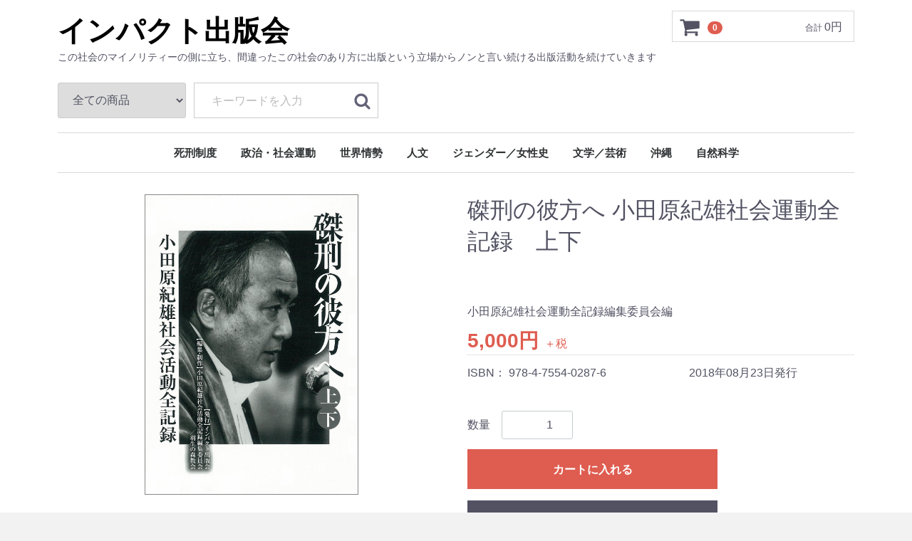

--- FILE ---
content_type: text/html; charset=UTF-8
request_url: https://impact-shuppankai.com/products/detail/274
body_size: 35745
content:
<!doctype html>
<html lang="ja">
<head>
<meta charset="utf-8">
<meta http-equiv="X-UA-Compatible" content="IE=edge">
<!--
<title>インパクト出版会 / 磔刑の彼方へ 小田原紀雄社会運動全記録　上下</title>
-->
<title>磔刑の彼方へ 小田原紀雄社会運動全記録　上下 / インパクト出版会</title>
<meta name="viewport" content="width=device-width, initial-scale=1">
<link rel="icon" href="/html/template/default/img/common/favicon.ico">
<link rel="stylesheet" href="/html/template/default/css/style.css?v=3.0.14">
<link rel="stylesheet" href="/html/template/default/css/slick.css?v=3.0.14">
<link rel="stylesheet" href="/html/template/default/css/default.css?v=3.0.14">
<!-- for original theme CSS -->

<script src="https://ajax.googleapis.com/ajax/libs/jquery/1.11.3/jquery.min.js"></script>
<script>window.jQuery || document.write('<script src="/html/template/default/js/vendor/jquery-1.11.3.min.js?v=3.0.14"><\/script>')</script>

            <!-- ▼GoogleAnalytics -->
            <script>
  (function(i,s,o,g,r,a,m){i['GoogleAnalyticsObject']=r;i[r]=i[r]||function(){
  (i[r].q=i[r].q||[]).push(arguments)},i[r].l=1*new Date();a=s.createElement(o),
  m=s.getElementsByTagName(o)[0];a.async=1;a.src=g;m.parentNode.insertBefore(a,m)
  })(window,document,'script','https://www.google-analytics.com/analytics.js','ga');

  ga('create', 'UA-104111289-1', 'auto');
  ga('send', 'pageview');

</script>
        <!-- ▲GoogleAnalytics -->

    
</head>
<body id="page_product_detail" class="product_page">

<div id="fb-root"></div>
<script>(function(d, s, id) {
  var js, fjs = d.getElementsByTagName(s)[0];
  if (d.getElementById(id)) return;
  js = d.createElement(s); js.id = id;
  js.src = "//connect.facebook.net/ja_JP/sdk.js#xfbml=1&version=v2.9&appId=151091352114329";
  fjs.parentNode.insertBefore(js, fjs);
}(document, 'script', 'facebook-jssdk'));</script>


<div id="wrapper">
    <header id="header">
        <div class="container-fluid inner">
                                                            <!-- ▼ロゴ -->
                         <div class="header_logo_area">
                <h1 class="header_logo"><a href="https://impact-shuppankai.com/">インパクト出版会</a></h1>
                <p class="copy">この社会のマイノリティーの側に立ち、間違ったこの社会のあり方に出版という立場からノンと言い続ける出版活動を続けていきます</p>
            </div>
        <!-- ▲ロゴ -->
    <!-- ▼商品検索 -->
                        <div class="drawer_block pc header_bottom_area">
    <div id="search" class="search">
        <form method="get" id="searchform" action="/products/list">
            <div class="search_inner">
                <select id="category_id" name="category_id" class="form-control"><option value="">全ての商品</option><option value="15">死刑制度</option><option value="49">　死刑囚の作品</option><option value="50">　死刑制度を考える</option><option value="51">　年報・死刑廃止</option><option value="13">政治・社会運動</option><option value="35">　政治</option><option value="36">　PPブックス</option><option value="37">　冤罪</option><option value="38">　運動史</option><option value="39">　地域闘争</option><option value="40">　反天皇制</option><option value="41">　社会運動</option><option value="53">　　監視社会とプライバシー</option><option value="42">　社会思想</option><option value="10">世界情勢</option><option value="11">人文</option><option value="29">　現代思想</option><option value="30">　教育</option><option value="31">　歴史</option><option value="32">　社会学</option><option value="14">ジェンダー／女性史</option><option value="43">　フェミニズム</option><option value="44">　リブ</option><option value="45">　女性史</option><option value="46">　銃後史ノート戦後篇</option><option value="47">　慰安婦問題</option><option value="48">　女性の個人史</option><option value="9">文学／芸術</option><option value="16">　文学・小説</option><option value="20">　文学批評</option><option value="18">　詩歌</option><option value="24">　アート・写真・工芸</option><option value="22">　音楽・芸能</option><option value="52">　映画・映像・メディア論</option><option value="23">　池田浩士コレクション</option><option value="12">沖縄</option><option value="33">　なんよう文庫</option><option value="34">　沖縄関連書</option><option value="1">著者さくいん</option><option value="55">　あ行</option><option value="196">　　相川美恵子</option><option value="294">　　青木惠子</option><option value="283">　　あする恵子</option><option value="223">　　青海恵子</option><option value="123">　　秋山洋子</option><option value="216">　　あくまで実践　獣フェミニスト集団FROG</option><option value="247">　　悪麗之介</option><option value="208">　　麻原控訴審弁護団</option><option value="254">　　安達征一郎</option><option value="189">　　アーディラ・ラーイディ</option><option value="111">　　天野恵一</option><option value="288">　　安宇植（アンウシク）</option><option value="210">　　飯島愛子</option><option value="118">　　池田浩士</option><option value="190">　　イザベラ・デ・ラ・クルーズ</option><option value="147">　　市川悦子</option><option value="131">　　市川ひろこ</option><option value="218">　　市川泰子</option><option value="179">　　伊藤晃</option><option value="119">　　伊藤公雄</option><option value="255">　　イトー・ターリ</option><option value="217">　　乾淑子</option><option value="244">　　伊藤幸野</option><option value="293">　　今津有梨</option><option value="291">　　今政肇</option><option value="287">　　李文求（イムング）</option><option value="229">　　上野千鶴子</option><option value="124">　　内田明宏</option><option value="186">　　有働裕</option><option value="177">　　浦島悦子</option><option value="113">　　江刺昭子</option><option value="300">　　大河原昌夫</option><option value="298">　　大城貞俊</option><option value="266">　　太田昌国</option><option value="222">　　大橋由香子</option><option value="128">　　岡村達雄</option><option value="126">　　萩原弘子</option><option value="174">　　大熊ワタル</option><option value="269">　　大貫挙学</option><option value="176">　　小倉利丸</option><option value="114">　　尾崎ムゲン</option><option value="191">　　岡真理</option><option value="195">　　岡村達雄</option><option value="205">　　小倉利丸</option><option value="246">　　織田作之助</option><option value="152">　　小野和子</option><option value="188">　　小野寺忠昭</option><option value="261">　　小野沢稔彦</option><option value="107">　　女たちの現在を問う会</option><option value="56">　か行</option><option value="295">　　鍵本優</option><option value="135">　　貝原浩</option><option value="275">　　柿木伸之</option><option value="274">　　影本剛</option><option value="125">　　かたつむりの会</option><option value="158">　　加地永都子</option><option value="185">　　勝田由美</option><option value="116">　　加藤一夫</option><option value="130">　　加納実紀代</option><option value="209">　　河村啓三</option><option value="167">　　川村湊</option><option value="237">　　神田香織</option><option value="231">　　神田より子</option><option value="299">　　茶園敏美</option><option value="302">　　響野湾子</option><option value="154">　　北原恵</option><option value="192">　　岸田直子</option><option value="129">　　木下誠</option><option value="173">　　君塚みきお</option><option value="162">　　木村一信</option><option value="133">　　木村修治</option><option value="249">　　金 江</option><option value="285">　　金滋東</option><option value="225">　　金友子</option><option value="259">　　京都にんじんの会</option><option value="145">　　栗原幸夫</option><option value="282">　　黒岩涙香</option><option value="232">　　桑原ヒサ子</option><option value="215">　　恵泉女学園大学平和文化研究所</option><option value="228">　　敬和学園大学戦争とジェンダー表象研究会</option><option value="292">　　高秉權</option><option value="150">　　纐纈厚（こうけつ あつし）</option><option value="163">　　粉川哲夫</option><option value="57">　さ行</option><option value="264">　　桜井智恵子</option><option value="148">　　櫻本富雄</option><option value="270">　　茶園敏美</option><option value="236">　　佐藤一</option><option value="239">　　佐藤文明</option><option value="278">　　里見繁</option><option value="297">　　熊芳（ションファン）</option><option value="156">　　ジェレミー・ブレッカー</option><option value="235">　　死刑廃止国際条約の批准を求めるフォーラム90</option><option value="139">　　シャーウィン裕子</option><option value="117">　　ジョヴァンナ・フランカ・ダラ・コスタ</option><option value="121">　　職場での性的いやがらせと闘う裁判を支援する会</option><option value="219">　　白川真澄</option><option value="194">　　新城郁夫</option><option value="290">　　辛淑玉</option><option value="279">　　信原孝子遺稿・追悼文集編集委員会</option><option value="211">　　侵略＝差別と闘うアジア婦人会議</option><option value="271">　　杉田聡</option><option value="110">　　杉村昌昭</option><option value="213">　　鈴木裕子</option><option value="140">　　関千枝子</option><option value="281">　　石ヒャン（そくひゃん）</option><option value="58">　た行</option><option value="105">　　『第一の敵』上映委員会</option><option value="146">　　高橋和子</option><option value="245">　　高橋和利</option><option value="202">　　高橋三郎</option><option value="172">　　高橋りりす</option><option value="198">　　田川建三</option><option value="240">　　橘外男</option><option value="204">　　田中美津</option><option value="207">　　田中玲</option><option value="224">　　田浪亜央江</option><option value="184">　　ダラ・コスタ</option><option value="136">　　知念功</option><option value="243">　　鶴丸幸代</option><option value="134">　　DeMusik Inter</option><option value="157">　　ティム・コステロ</option><option value="153">　　東野聖都</option><option value="159">　　トニ・ネグリ</option><option value="260">　　冨山一郎</option><option value="59">　な行</option><option value="193">　　中野真紀子</option><option value="203">　　中村一成</option><option value="226">　　中村美亜</option><option value="262">　　中村葉子</option><option value="250">　　中山義秀</option><option value="108">　　日本死刑囚会議・麦の会</option><option value="138">　　年報・死刑廃止編集委員会</option><option value="149">　　野崎六助</option><option value="60">　は行</option><option value="143">　　ハキム・ベイ</option><option value="257">　　朴秉植（パクビョンシク）</option><option value="256">　　橋下現象研究会</option><option value="181">　　花崎皋平</option><option value="155">　　長谷川啓</option><option value="142">　　東アジア反日武装戦線への死刑・重刑攻撃とたたかう支援連絡会議</option><option value="242">　　日方ヒロコ</option><option value="220">　　光市事件弁護団</option><option value="132">　　平井玄</option><option value="166">　　平沢武彦</option><option value="265">　　広瀬義徳</option><option value="122">　　深田祝</option><option value="127">　　深田妙</option><option value="161">　　ふくおひろし</option><option value="115">　　藤本和貴夫</option><option value="164">　　フェリックス・ガタリ</option><option value="253">　　「文学史を読みかえる」研究会</option><option value="284">　　白武鉉（ペクムヒョン）</option><option value="251">　　細谷修平</option><option value="276">　　堀田真紀子</option><option value="141">　　堀場清子</option><option value="280">　　洪ユン伸(ほんゆんしん)</option><option value="61">　ま行</option><option value="214">　　前田朗</option><option value="258">　　牧野雅子</option><option value="169">　　松井やより</option><option value="178">　　松坂まき</option><option value="233">　　松崎洋子</option><option value="106">　　マリアローザ・ダラ・コスタ</option><option value="289">　　丸山友岐子</option><option value="137">　　見津毅</option><option value="301">　　森川恭剛</option><option value="144">　　蓑輪裕</option><option value="109">　　民衆の表現の自由を確立する会</option><option value="112">　　旧　無我利道場</option><option value="151">　　武藤一羊</option><option value="277">　　村上 陽子</option><option value="252">　　メディアアクティビスト懇談会</option><option value="197">　　免田栄</option><option value="175">　　森宣雄</option><option value="62">　や行</option><option value="263">　　安井喜雄</option><option value="180">　　安田さんを支援する会</option><option value="171">　　矢野一彌</option><option value="168">　　山川菊栄記念会</option><option value="296">　　山根実紀</option><option value="272">　　横浜事件第三次再審請求弁護団</option><option value="206">　　吉國恒雄</option><option value="63">　ら行</option><option value="165">　　李小江</option><option value="273">　　李珍景</option><option value="221">　　リブ新宿センター資料保存会</option><option value="286">　　梁東準</option><option value="170">　　梁禮先</option><option value="64">　わ行</option><option value="8">自然科学</option></select>
                <div class="input_search clearfix">
                    <input type="search" id="name" name="name" maxlength="50" placeholder="  キーワードを入力" class="form-control" />
                    <button type="submit" class="bt_search"><svg class="cb cb-search"><use xlink:href="#cb-search" /></svg></button>
                </div>
            </div>
            <div class="extra-form">
                                                                                                    </div>
        </form>
    </div>
</div>
                <!-- ▲商品検索 -->
    <!-- ▼カゴの中 -->
                        <div id="cart_area">
    <p class="clearfix cart-trigger"><a href="#cart">
            <svg class="cb cb-shopping-cart">
                <use xlink:href="#cb-shopping-cart"/>
            </svg>
            <span class="badge">0</span>
            <svg class="cb cb-close">
                <use xlink:href="#cb-close"/>
            </svg>
        </a>
        <span class="cart_price pc">合計 <span class="price">0円</span></span></p>
    <div id="cart" class="cart">
        <div class="inner">
                                                    <div class="btn_area">
                    <div class="message">
                        <p class="errormsg bg-danger" style="margin-bottom: 20px;">
                            現在カート内に<br>商品はございません。
                        </p>
                    </div>
                </div>
                    </div>
    </div>
</div>
                <!-- ▲カゴの中 -->
    <!-- ▼カテゴリ -->
                        
<nav id="category" class="drawer_block pc">
    <ul class="category-nav">
                <li>
        <a href="https://impact-shuppankai.com/products/list?category_id=15">
            死刑制度
        </a>
                    <ul>
                                    <li>
        <a href="https://impact-shuppankai.com/products/list?category_id=49">
            死刑囚の作品
        </a>
            </li>

                                    <li>
        <a href="https://impact-shuppankai.com/products/list?category_id=50">
            死刑制度を考える
        </a>
            </li>

                                    <li>
        <a href="https://impact-shuppankai.com/products/list?category_id=51">
            年報・死刑廃止
        </a>
            </li>

                        </ul>
            </li>

                <li>
        <a href="https://impact-shuppankai.com/products/list?category_id=13">
            政治・社会運動
        </a>
                    <ul>
                                    <li>
        <a href="https://impact-shuppankai.com/products/list?category_id=35">
            政治
        </a>
            </li>

                                    <li>
        <a href="https://impact-shuppankai.com/products/list?category_id=36">
            PPブックス
        </a>
            </li>

                                    <li>
        <a href="https://impact-shuppankai.com/products/list?category_id=37">
            冤罪
        </a>
            </li>

                                    <li>
        <a href="https://impact-shuppankai.com/products/list?category_id=38">
            運動史
        </a>
            </li>

                                    <li>
        <a href="https://impact-shuppankai.com/products/list?category_id=39">
            地域闘争
        </a>
            </li>

                                    <li>
        <a href="https://impact-shuppankai.com/products/list?category_id=40">
            反天皇制
        </a>
            </li>

                                    <li>
        <a href="https://impact-shuppankai.com/products/list?category_id=41">
            社会運動
        </a>
                    <ul>
                                    <li>
        <a href="https://impact-shuppankai.com/products/list?category_id=53">
            監視社会とプライバシー
        </a>
            </li>

                        </ul>
            </li>

                                    <li>
        <a href="https://impact-shuppankai.com/products/list?category_id=42">
            社会思想
        </a>
            </li>

                        </ul>
            </li>

                <li>
        <a href="https://impact-shuppankai.com/products/list?category_id=10">
            世界情勢
        </a>
            </li>

                <li>
        <a href="https://impact-shuppankai.com/products/list?category_id=11">
            人文
        </a>
                    <ul>
                                    <li>
        <a href="https://impact-shuppankai.com/products/list?category_id=29">
            現代思想
        </a>
            </li>

                                    <li>
        <a href="https://impact-shuppankai.com/products/list?category_id=30">
            教育
        </a>
            </li>

                                    <li>
        <a href="https://impact-shuppankai.com/products/list?category_id=31">
            歴史
        </a>
            </li>

                                    <li>
        <a href="https://impact-shuppankai.com/products/list?category_id=32">
            社会学
        </a>
            </li>

                        </ul>
            </li>

                <li>
        <a href="https://impact-shuppankai.com/products/list?category_id=14">
            ジェンダー／女性史
        </a>
                    <ul>
                                    <li>
        <a href="https://impact-shuppankai.com/products/list?category_id=43">
            フェミニズム
        </a>
            </li>

                                    <li>
        <a href="https://impact-shuppankai.com/products/list?category_id=44">
            リブ
        </a>
            </li>

                                    <li>
        <a href="https://impact-shuppankai.com/products/list?category_id=45">
            女性史
        </a>
            </li>

                                    <li>
        <a href="https://impact-shuppankai.com/products/list?category_id=46">
            銃後史ノート戦後篇
        </a>
            </li>

                                    <li>
        <a href="https://impact-shuppankai.com/products/list?category_id=47">
            慰安婦問題
        </a>
            </li>

                                    <li>
        <a href="https://impact-shuppankai.com/products/list?category_id=48">
            女性の個人史
        </a>
            </li>

                        </ul>
            </li>

                <li>
        <a href="https://impact-shuppankai.com/products/list?category_id=9">
            文学／芸術
        </a>
                    <ul>
                                    <li>
        <a href="https://impact-shuppankai.com/products/list?category_id=16">
            文学・小説
        </a>
            </li>

                                    <li>
        <a href="https://impact-shuppankai.com/products/list?category_id=20">
            文学批評
        </a>
            </li>

                                    <li>
        <a href="https://impact-shuppankai.com/products/list?category_id=18">
            詩歌
        </a>
            </li>

                                    <li>
        <a href="https://impact-shuppankai.com/products/list?category_id=24">
            アート・写真・工芸
        </a>
            </li>

                                    <li>
        <a href="https://impact-shuppankai.com/products/list?category_id=22">
            音楽・芸能
        </a>
            </li>

                                    <li>
        <a href="https://impact-shuppankai.com/products/list?category_id=52">
            映画・映像・メディア論
        </a>
            </li>

                                    <li>
        <a href="https://impact-shuppankai.com/products/list?category_id=23">
            池田浩士コレクション
        </a>
            </li>

                        </ul>
            </li>

                <li>
        <a href="https://impact-shuppankai.com/products/list?category_id=12">
            沖縄
        </a>
                    <ul>
                                    <li>
        <a href="https://impact-shuppankai.com/products/list?category_id=33">
            なんよう文庫
        </a>
            </li>

                                    <li>
        <a href="https://impact-shuppankai.com/products/list?category_id=34">
            沖縄関連書
        </a>
            </li>

                        </ul>
            </li>

                <li>
        <a href="https://impact-shuppankai.com/products/list?category_id=8">
            自然科学
        </a>
            </li>

        </ul> <!-- category-nav -->
</nav>
                <!-- ▲カテゴリ -->

                                                    <p id="btn_menu"><a class="nav-trigger" href="#nav">Menu<span></span></a></p>
        </div>
    </header>

    <div id="contents" class="theme_main_only">

        <div id="contents_top">
                                            </div>

        <div class="container-fluid inner">
                                    
            <div id="main">
                                                
                <div id="main_middle">
                        
    <!-- ▼item_detail▼ -->
    <div id="item_detail">
        <div id="detail_wrap" class="row">
            <!--★画像★-->
            <div id="item_photo_area" class="col-sm-6">
                <div id="detail_image_box__slides" class="slides">
                                                                    <div id="detail_image_box__item--1"><img src="/html/upload/save_image/0809195111_62f23c1faa206.jpg"/></div>
                                                            </div>
            </div>

            <section id="item_detail_area" class="col-sm-6">

                <!--★商品名★-->
                <h3 id="detail_description_box__name" class="item_name">磔刑の彼方へ 小田原紀雄社会運動全記録　上下</h3>

                <div id="detail_description_box__body" class="item_detail">

<p style="margin-bottom:10px">小田原紀雄社会運動全記録編集委員会編</p>

                    
                    <!--★通常価格★-->
                                        <!--★販売価格★-->
                    <p id="detail_description_box__sale_price" class="sale_price text-primary"> <span class="price02_default">5,000円</span> <span class="small">＋税</span></p>
                    <!--▼商品コード-->
                    <p id="detail_description_box__item_range_code" class="item_code">ISBN： <span id="item_code_default">
                        978-4-7554-0287-6
                                                </span> 
 　　　　　　　<span>2018年08月23日発行</span>
                        </p>
                    <!--▲商品コード-->

                    <!-- ▼関連カテゴリ▼ -->
<!--
                    <div id="relative_category_box" class="relative_cat">
                        <p>関連カテゴリ</p>
                                              </div>
-->
                    <!-- ▲関連カテゴリ▲ -->

                    <form action="?" method="post" id="form1" name="form1">
                        <!--▼買い物かご-->
                        <div id="detail_cart_box" class="cart_area">
                            
                                                                
                                                                <dl id="detail_cart_box__cart_quantity" class="quantity">
                                    <dt>数量</dt>
                                    <dd>
                                        <input type="number" id="quantity" name="quantity" required="required" min="1" maxlength="9" class="form-control" value="1" />
                                        
                                    </dd>
                                </dl>

                                <div class="extra-form">
                                                                                                                                                                                                                                                                                                                                                                                                                                                                </div>

                                                                <div id="detail_cart_box__button_area" class="btn_area">
                                    <ul id="detail_cart_box__insert_button" class="row">
                                        <li class="col-xs-12 col-sm-8"><button type="submit" id="add-cart" class="btn btn-primary btn-block prevention-btn prevention-mask">カートに入れる</button></li>
                                    </ul>
                                                                                                                <ul id="detail_cart_box__favorite_button" class="row">
                                                                                            <li class="col-xs-12 col-sm-8"><button type="submit" id="favorite" class="btn btn-info btn-block prevention-btn prevention-mask">お気に入りに追加</button></li>
                                                                                    </ul>
                                                                    </div>                                                      </div>
                        <!--▲買い物かご-->
                        <div style="display: none"><input type="hidden" id="mode" name="mode" /></div><div style="display: none"><input type="hidden" id="product_id" name="product_id" value="274" /></div><div style="display: none"><input type="hidden" id="product_class_id" name="product_class_id" value="274" /></div><div style="display: none"><input type="hidden" id="_token" name="_token" value="qSx1xp5I5m3HvT6vxo2am_kxS2kLfVfrYuIhZMPiXgw" /></div>
                    </form>

                    <!--★商品説明★-->

                    <style>.sns{text-align:left;}.sns > li{display: inline-block;vertical-align:top;margin:0 7px;}.sns > li:first-child {margin-left: 0;}.sns > li:last-child {margin-right: 0;}.sns iframe {margin: 0 !important;}@media screen and (max-width: 200px){.sns > li{width: 70px !important;margin: 0 7px 10px 0;}}</style>
<ul class="sns"><li
class="fb"><div class="fb-like" data-layout="button_count" data-action="like" data-show-faces="true" data-share="true"></div></li><li
class="twitter"><a href="https://twitter.com/share" class="twitter-share-button">Tweet</a> <script>!function(d,s,id){var js,fjs=d.getElementsByTagName(s)[0],p=/^http:/.test(d.location)?'http':'https';if(!d.getElementById(id)){js=d.createElement(s);js.id=id;js.src=p+'://platform.twitter.com/widgets.js';fjs.parentNode.insertBefore(js,fjs);}}(document, 'script', 'twitter-wjs');</script>
</li><li
><script type="text/javascript" src="//media.line.me/js/line-button.js?v=20140411" ></script><script type="text/javascript">new media_line_me.LineButton({"pc":true,"lang":"ja","type":"a"});</script></li><li
><a href="https://impact-shuppankai.com/products/detail/274" class="hatena-bookmark-button" data-hatena-bookmark-layout="simple-balloon" title="このエントリーをはてなブックマークに追加"><img src="https://b.st-hatena.com/images/entry-button/button-only@2x.png" alt="このエントリーをはてなブックマークに追加" width="20" height="20" style="border: none;" /></a><script type="text/javascript" src="https://b.st-hatena.com/js/bookmark_button.js" charset="utf-8" async="async"></script></li><li
class="gplus"><div style="vertical-align: bottom; line-height: 0; overflow-x: hidden; display:inline;"><div class="g-plusone" data-size="medium" style=""></div></div></li></ul><div id="fb-root"></div><script>(function(d, s, id) {var js, fjs = d.getElementsByTagName(s)[0];if (d.getElementById(id)) return;js = d.createElement(s); js.id = id;js.src = "//connect.facebook.net/ja_JP/sdk.js#xfbml=1&version=v2.6";fjs.parentNode.insertBefore(js, fjs);}(document, 'script', 'facebook-jssdk'));</script>
<script src="https://apis.google.com/js/platform.js" async defer>{lang: 'ja'}</script><p id="detail_not_stock_box__description_detail" class="item_comment"></p>

                </div>
                <!-- /.item_detail -->

            </section>
            <!--詳細ここまで-->
        </div>

                        <div id="sub_area" class="row">
            <div class="col-sm-10 col-sm-offset-1">
<!--
                <div id="detail_free_box__freearea" class="freearea">A５判並製・化粧函入り上下1272頁　

「国家権力に抗い、天皇制と戦った戦士。キリスト教に物申し、教会に 
楯突く牧師。イエスを愛し、社会に切り捨てられた者の傍らに立ち続け 
た活動家。闘争の中で綴られた言葉をとおして、ここに小田原紀雄が甦 
る。」荒井献。</div>
-->
                <div id="detail_free_box__freearea" class="freearea">A５判並製・化粧函入り上下1272頁　<br />
「国家権力に抗い、天皇制と戦った戦士。キリスト教に物申し、教会に <br />
楯突く牧師。イエスを愛し、社会に切り捨てられた者の傍らに立ち続け <br />
た活動家。闘争の中で綴られた言葉をとおして、ここに小田原紀雄が甦 <br />
る。」荒井献。</div>
            </div>
        </div>
            </div>
    <!-- ▲item_detail▲ -->
                </div>

                                                            </div>

                                    
                                    
        </div>

        <footer id="footer">
                                    
        </footer>

    </div>

    <div id="drawer" class="drawer sp">
    </div>

</div>

<div class="overlay"></div>

<script src="/html/template/default/js/vendor/bootstrap.custom.min.js?v=3.0.14"></script>
<script src="/html/template/default/js/vendor/slick.min.js?v=3.0.14"></script>
<script src="/html/template/default/js/function.js?v=3.0.14"></script>
<script src="/html/template/default/js/eccube.js?v=3.0.14"></script>
<script>
$(function () {
    $('#drawer').append($('.drawer_block').clone(true).children());
    $.ajax({
        url: '/html/template/default/img/common/svg.html',
        type: 'GET',
        dataType: 'html',
    }).done(function(data){
        $('body').prepend(data);
    }).fail(function(data){
    });
});
</script>


<script>
    eccube.classCategories = {"__unselected":{"__unselected":{"name":"\u9078\u629e\u3057\u3066\u304f\u3060\u3055\u3044","product_class_id":""}},"__unselected2":{"#":{"classcategory_id2":"","name":"","stock_find":true,"price01":"0","price02":"5,000","product_class_id":"274","product_code":"978-4-7554-0287-6","product_type":"1"}}};

    // 規格2に選択肢を割り当てる。
    function fnSetClassCategories(form, classcat_id2_selected) {
        var $form = $(form);
        var product_id = $form.find('input[name=product_id]').val();
        var $sele1 = $form.find('select[name=classcategory_id1]');
        var $sele2 = $form.find('select[name=classcategory_id2]');
        eccube.setClassCategories($form, product_id, $sele1, $sele2, classcat_id2_selected);
    }

    </script>

<script>
$(function(){
    $('.carousel').slick({
        infinite: false,
        speed: 300,
        prevArrow:'<button type="button" class="slick-prev"><span class="angle-circle"><svg class="cb cb-angle-right"><use xlink:href="#cb-angle-right" /></svg></span></button>',
        nextArrow:'<button type="button" class="slick-next"><span class="angle-circle"><svg class="cb cb-angle-right"><use xlink:href="#cb-angle-right" /></svg></span></button>',
        slidesToShow: 4,
        slidesToScroll: 4,
        responsive: [
            {
                breakpoint: 768,
                settings: {
                    slidesToShow: 3,
                    slidesToScroll: 3
                }
            }
        ]
    });

    $('.slides').slick({
        dots: true,
        arrows: false,
        speed: 300,
        customPaging: function(slider, i) {
            return '<button class="thumbnail">' + $(slider.$slides[i]).find('img').prop('outerHTML') + '</button>';
        }
    });

    $('#favorite').click(function() {
        $('#mode').val('add_favorite');
    });

    $('#add-cart').click(function() {
        $('#mode').val('add_cart');
    });

    // bfcache無効化
    $(window).bind('pageshow', function(event) {
        if (event.originalEvent.persisted) {
            location.reload(true);
        }
    });
});
</script>

</body>
</html>


--- FILE ---
content_type: text/html; charset=utf-8
request_url: https://accounts.google.com/o/oauth2/postmessageRelay?parent=https%3A%2F%2Fimpact-shuppankai.com&jsh=m%3B%2F_%2Fscs%2Fabc-static%2F_%2Fjs%2Fk%3Dgapi.lb.en.2kN9-TZiXrM.O%2Fd%3D1%2Frs%3DAHpOoo_B4hu0FeWRuWHfxnZ3V0WubwN7Qw%2Fm%3D__features__
body_size: 161
content:
<!DOCTYPE html><html><head><title></title><meta http-equiv="content-type" content="text/html; charset=utf-8"><meta http-equiv="X-UA-Compatible" content="IE=edge"><meta name="viewport" content="width=device-width, initial-scale=1, minimum-scale=1, maximum-scale=1, user-scalable=0"><script src='https://ssl.gstatic.com/accounts/o/2580342461-postmessagerelay.js' nonce="c4cWlRvHwTxZBtCGxs4m7Q"></script></head><body><script type="text/javascript" src="https://apis.google.com/js/rpc:shindig_random.js?onload=init" nonce="c4cWlRvHwTxZBtCGxs4m7Q"></script></body></html>